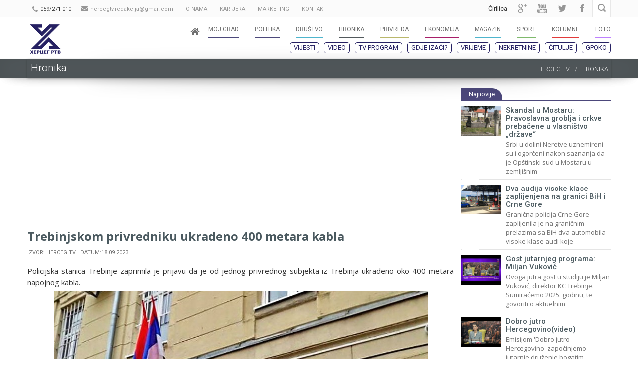

--- FILE ---
content_type: text/html; charset=UTF-8
request_url: https://www.herceg.tv/hronika/51886/trebinjskom-privredniku-ukradeno-400-metara-kabla
body_size: 11182
content:
    <!DOCTYPE html>
    <!--[if lt IE 7]>
    <html class="no-js lt-ie9 lt-ie8 lt-ie7"> <![endif]-->
    <!--[if IE 7]>
    <html class="no-js lt-ie9 lt-ie8"> <![endif]-->
    <!--[if IE 8]>
    <html class="no-js lt-ie9"> <![endif]-->
    <!--[if gt IE 8]><!-->
    <html class="no-js"> <!--<![endif]-->
    <head>

        <meta charset="utf-8">
        <meta name="Author" content="herceg.tv" lang="sr" xml:lang="sr"/>
        <!--[if IE]>
        <meta http-equiv='X-UA-Compatible' content='IE=edge,chrome=1'>
        <![endif]-->
        <title>Trebinjskom privredniku ukradeno 400 metara kabla | Herceg Televizija Trebinje</title>
        <meta name="title" content="Trebinjskom privredniku ukradeno 400 metara kabla | Herceg Televizija Trebinje"/>

        <meta http-equiv="Cache-Control" content="no-cache, no-store, must-revalidate"/>
        <meta http-equiv="Pragma" content="no-cache"/>
        <meta http-equiv="Expires" content="0"/>
        <meta http-equiv="Expires" content="0"/>
        
                    <base href="https://www.herceg.tv/">

        <!--[if lt IE 9]>
        <script type="text/javascript" src="https://www.herceg.tv/media/js/ie-fixes.js"></script>
        <link rel="stylesheet" href="https://www.herceg.tv/media/css/ie-fixes.css">
        <![endif]-->

        <meta name="description" content="Policijska stanica Trebinje zaprimila je prijavu da je od jednog privrednog subjekta iz Trebinja ukradeno oko 400 metara napojnog kabla.

U toku je rad na rasvjetljavanju krivičnog djela &amp;bdquo;Te&amp;scaron;ka krađa&amp;ldquo;, saop&amp;scaron;teno je iz Policijske uprave Trebinje.&amp;nbsp; &amp;nbsp;
&amp;nbsp;">

        <meta name="keywords" content="herceg televizija, herceg tv, GPoko, eSmrtovnica, najnovije vijesti, hercegovina, istočna hercegovina, televizija, Trebinje, Republika Srpska, Gacko, Ljubinje, Bileća, Berkovići, Nevesinje, Foča, Višegrad, video, zabava, sport, politika, društvo" lang="sr" xml:lang="sr"/>
        <!-- Favicon -->
        <!-- Fav and touch icons -->
        <!-- <link rel="apple-touch-icon-precomposed" sizes="144x144" href="https://www.herceg.tv/media/ico/favicon 114x114.png">
        <link rel="apple-touch-icon-precomposed" sizes="114x114" href="https://www.herceg.tv/media/ico/favicon 144x144.png">
        <link rel="apple-touch-icon-precomposed" sizes="72x72" href="https://www.herceg.tv/media/ico/favicon 72x72.png">
        <link rel="apple-touch-icon-precomposed" href="https://www.herceg.tv/media/ico/favicon 57x57.png"> -->
        <link rel="shortcut icon" href="https://www.herceg.tv/media/images/hfav.png">
        <meta name="viewport" content="width=device-width, initial-scale=1.0">

        <meta property="og:image" content="https://www.herceg.tv/media/uploads/2023/STRUJA FOTO/policija-nova.jpg"/>
        <meta property="og:image:width" content="736"/>
        <meta property="og:image:height" content="386"/>
        <meta property="og:url" content="https://www.herceg.tv/hronika/51886/trebinjskom-privredniku-ukradeno-400-metara-kabla"/>
        <meta property="og:title" content="Trebinjskom privredniku ukradeno 400 metara kabla | Herceg Televizija Trebinje"/>
        <meta property="og:description" content="Policijska stanica Trebinje zaprimila je prijavu da je od jednog privrednog subjekta iz Trebinja ukradeno oko 400 metara napojnog kabla.

U toku je rad na rasvjetljavanju krivičnog djela &amp;bdquo;Te&amp;scaron;ka krađa&amp;ldquo;, saop&amp;scaron;teno je iz Policijske uprave Trebinje.&amp;nbsp; &amp;nbsp;
&amp;nbsp;"/>

        <link href="https://www.herceg.tv/media/admin/css/froala/froala_content.min.css" rel="stylesheet" type="text/css"/>
        <link href="https://www.herceg.tv/media/admin/css/froala/froala_style.min.css" rel="stylesheet" type="text/css"/>
        <link rel="stylesheet" href="https://maxcdn.bootstrapcdn.com/bootstrap/3.3.6/css/bootstrap.min.css"
              integrity="sha384-1q8mTJOASx8j1Au+a5WDVnPi2lkFfwwEAa8hDDdjZlpLegxhjVME1fgjWPGmkzs7" crossorigin="anonymous">

        <link rel="stylesheet" href="https://maxcdn.bootstrapcdn.com/font-awesome/4.5.0/css/font-awesome.min.css">
        <link rel="stylesheet" href="https://cdnjs.cloudflare.com/ajax/libs/animate.css/3.5.1/animate.min.css">

        <!-- <link rel="stylesheet" type="text/css" href="<? /*= base_url('media/css/slick.css') */ ?>"/>-->

        <link href="https://www.herceg.tv/media/css/style.css?v=21" rel='stylesheet' type='text/css'>
        <!--<link href="<? /*= base_url('media/css/responsive.css') */ ?>" rel='stylesheet' type='text/css'>
		<link rel="stylesheet" href="<? /*= base_url('media/css/custom.css') */ ?>">
		<link href="<? /*= base_url('media/css/skins/herceg.css') */ ?>" rel='stylesheet' type='text/css' id="skin-file">-->
        <link href="https://www.herceg.tv/media/css/stil.css?v=2.0.8" rel='stylesheet' type='text/css'>
        <script type="text/javascript" src="https://cdnjs.cloudflare.com/ajax/libs/jquery/1.12.0/jquery.min.js"></script>


        <!--[if lt IE 9]>
        <script type="text/javascript" src="https://cdnjs.cloudflare.com/ajax/libs/respond.js/1.4.2/respond.js"></script>
        <![endif]-->
        <script async src="//pagead2.googlesyndication.com/pagead/js/adsbygoogle.js"></script>
        <script>
            (adsbygoogle = window.adsbygoogle || []).push({
                google_ad_client: "ca-pub-9331599119539938",
                // enable_page_level_ads: true
            });
        </script>
        <link href="https://www.herceg.tv/media/css/novi_stil.css?v=24" rel='stylesheet' type='text/css'>
        <!-- <script async src="https://mobi-promo.com/robot.js"></script> -->
        <script async src="https://pagead2.googlesyndication.com/pagead/js/adsbygoogle.js?client=ca-pub-1717763061514970" crossorigin="anonymous"></script>
    </head>
    <body>
    <h1 class="hidden">Trebinjskom privredniku ukradeno 400 metara kabla | Herceg Televizija Trebinje</h1>
    <script>
        (function (i, s, o, g, r, a, m) {
            i['GoogleAnalyticsObject'] = r;
            i[r] = i[r] || function () {
                    (i[r].q = i[r].q || []).push(arguments)
                }, i[r].l = 1 * new Date();
            a = s.createElement(o),
                m = s.getElementsByTagName(o)[0];
            a.async = 1;
            a.src = g;
            m.parentNode.insertBefore(a, m)
        })(window, document, 'script', '//www.google-analytics.com/analytics.js', 'ga');

        ga('create', 'UA-60177033-1', 'auto');
        ga('send', 'pageview');

    </script>

    <!-- Vladan Global site tag (gtag.js) - Google Analytics -->
    <script async src="https://www.googletagmanager.com/gtag/js?id=UA-43499538-3"></script>
    <script>
        window.dataLayer = window.dataLayer || [];

        function gtag() {
            dataLayer.push(arguments);
        }

        gtag('js', new Date());

        gtag('config', 'UA-43499538-3');
    </script>
    <!-- end Vladan Global site tag (gtag.js) - Google Analytics -->

    <script>
        window.fbAsyncInit = function () {
            FB.init({
                appId: '1471532496433512',
                xfbml: true,
                version: 'v2.2'
            });
        };

        (function (d, s, id) {
            var js, fjs = d.getElementsByTagName(s)[0];
            if (d.getElementById(id)) {
                return;
            }
            js = d.createElement(s);
            js.id = id;
            js.src = "//connect.facebook.net/en_US/sdk.js";
            fjs.parentNode.insertBefore(js, fjs);
        }(document, 'script', 'facebook-jssdk'));
    </script>
    <div id="wrapper">

        <div class="top_wrapper">

            <div class="top-bar hidden-sm hidden-xs">
                <div class="container">
                    <div class="row" style="padding-left: 10px;">
                        <div class="col-sm-7 visible-md visible-sm visible-lg">
                            <div class="call-us">
                                <i class="fa fa-phone"></i>
                                <a href="tel:059/271-010"><span style="color: #333;">059/271-010</span></a>
                            </div>
                            <div class="mail-us top-bar-block hidden-xs hidden-sm">
                                <i class="fa fa-envelope" style="font-size: 13px; margin-top: -2px!important;"></i>
                                <span><a href="/cdn-cgi/l/email-protection" class="__cf_email__" data-cfemail="a8c0cddacbcdcfdcde86dacdccc9c3cbc1c2c9e8cfc5c9c1c486cbc7c5">[email&#160;protected]</a></span>
                            </div>
                            <div class="mail-us top-bar-block">
                                <a href="https://www.herceg.tv/o-nama" style="text-transform: uppercase; color: #969696"><span>O nama </span></a>
                            </div>
                            <div class="mail-us top-bar-block">
                                <a href="https://www.herceg.tv/karijera" style="text-transform: uppercase; color: #969696"><span> Karijera </span></a>
                            </div>
                            <div class="mail-us top-bar-block">
                                <a href="https://www.herceg.tv/marketing" style="text-transform: uppercase; color: #969696"><span> Marketing </span></a>
                            </div>
                            <div class="mail-us top-bar-block">
                                <a href="https://www.herceg.tv/kontakt" style="text-transform: uppercase; color: #969696"><span> Kontakt </span></a>
                            </div>
                            

                        </div>
                        <div class="col-sm-5">
                            <div class="call-us visible-xs pull-left">
                                <i class="fa fa-phone"></i>
                                <a href="tel:059/271-010"><span style="color: #333;">059/271-010</span></a>
                            </div>
                            <div class="searchbox">
                                <form action="https://www.herceg.tv/pretraga" method="get">
                                    <input type="text" class="searchbox-inputtext" id="searchbox-inputtext" name="s"
                                           placeholder="Pretraga.."/>
                                    <label class="searchbox-icon" for="searchbox-inputtext"></label>
                                    <input type="submit" class="searchbox-submit" value="Pretraga"/>
                                </form>
                            </div>
                            <div class="social-icons">
                                <ul>
                                    <li>
                                        <a href="https://www.facebook.com/herceg.tv" target="_blank" class="social-media-icon facebook-icon"
                                           data-original-title="facebook">facebook</a>
                                    </li>
                                    <li>
                                        <a href="https://twitter.com/herceg_tv" target="_blank" class="social-media-icon twitter-icon"
                                           data-original-title="twitter">twitter</a>
                                    </li>
                                    <li>
                                        <a href="https://www.youtube.com/channel/UCiYfoRQSFL3pIekpeZKqp9A" target="_blank" class="social-media-icon youtube-icon"
                                           data-original-title="youtube">youtube</a>
                                    </li>
                                    <li>
                                        <a href="https://plus.google.com/106543973056183386690" target="_blank"
                                           class="social-media-icon googleplus-icon"
                                           data-original-title="google +">Google +</a>
                                    </li>
                                    <li>
                                                                                    <a href="https://www.herceg.tv/index.php/hronika/51886/trebinjskom-privredniku-ukradeno-400-metara-kabla?lang=cir" style="color: #333; padding-right: 10px;"> Ćirilica </a>
                                                                            </li>
                                </ul>
                            </div>
                        </div>
                    </div>
                </div>
            </div>

            <header id="header">
                <div class="container top-container">
                    <div class="row header">
                        <div class="col-xs-2 logo" style="padding: 0;">
                            <a href="https://www.herceg.tv/">
                                <img src="https://www.herceg.tv/media/images/logo3.png" alt="herceg-tv" class="hidden-sm hidden-xs" title="Herceg Televizija" style="margin-bottom: 10px;
    max-height: 60px;
    margin-left: 20px;"/>
                                <img src="https://www.herceg.tv/media/images/logo4.png" alt="herceg-tv" class="visible-sm visible-xs" title="Herceg Televizija"
                                     style="padding-left: 14px; max-height: 50px;"/>
                            </a>
                        </div>

                        <!-- Navigation File -->
                        <div class="col-md-10">


                            <a href="https://www.herceg.tv/vremenska-prognoza" class="navbar-toggle" id="mob-vremenska">
                                <i class="fa fa-cloud" aria-hidden="true"></i>
                                <i class="fa fa-sun-o" aria-hidden="true"></i>
                            </a>
                            <button type="button" class="navbar-toggle collapsed" id="search-mob">
                                <i class="fa fa-search"></i>
                            </button>
                                                            <a href="https://www.herceg.tv/index.php/hronika/51886/trebinjskom-privredniku-ukradeno-400-metara-kabla?lang=cir" class="navbar-toggle lang-mob"> Ćirilica </a>
                                                        <!-- Mobile Button Menu -->
                            <div class="mobile-menu-button" style="background-color: #262163;">
                                <i class="fa fa-bars"></i>
                                <!--<i class="fa fa-list-ul"></i>-->
                            </div>
                            <!-- //Mobile Button Menu// -->

                            <nav>
                                <ul class="navigation">
                                    <li style="margin-right: 5px;">
                                        <a href="https://www.herceg.tv/">
                                                <span class="label-nav">
                                                    <i class="fa fa-home" style="font-size: 20px;  padding-top: 5px;"></i></span>

                                        </a>
                                    </li>
                                    <li>
                                        <a href="https://www.herceg.tv/moj-grad">
                                            <span class="label-nav">Moj Grad</span>
                                            <span class="label-nav-sub" data-hover="" style="background-color: #4c487b;"></span>
                                        </a>
                                        <ul style="z-index: 1;">
                                            <li><a href="https://www.herceg.tv/lokacija/trebinje">Trebinje</a></li>
                                            <li><a href="https://www.herceg.tv/lokacija/bileca">Bileća</a></li>
                                            <li><a href="https://www.herceg.tv/lokacija/gacko">Gacko</a></li>
                                            <li><a href="https://www.herceg.tv/lokacija/nevesinje">Nevesinje</a></li>
                                            <li><a href="https://www.herceg.tv/lokacija/foca">Foča</a></li>
                                            <li><a href="https://www.herceg.tv/lokacija/visegrad">Višegrad</a></li>
                                            <li><a href="https://www.herceg.tv/lokacija/ljubinje">Ljubinje</a></li>
                                            <li><a href="https://www.herceg.tv/lokacija/berkovici">Berkovići</a></li>
                                            <li><a href="https://www.herceg.tv/lokacija/istocna-hercegovina">Hercegovina</a></li>
                                            <li><a href="https://www.herceg.tv/lokacija/rs-bih">RS-BiH</a></li>
                                            <li><a href="https://www.herceg.tv/lokacija/region">Region</a></li>
                                            <li><a href="https://www.herceg.tv/lokacija/svijet">Svijet</a></li>
                                        </ul>
                                    </li>
                                    <li>
                                        <a href="https://www.herceg.tv/politika">
                                            <span class="label-nav">Politika</span>
                                            <span class="label-nav-sub" data-hover="" style="background-color: #4c487b;"></span>
                                        </a>
                                        <ul style="z-index: 1;">
                                            <li class="hidden"><a href="https://www.herceg.tv/izbori-2024">Izbori 2024</a></li>
                                            <li><a href="https://www.herceg.tv/politika-hercegovina">Hercegovina</a></li>
                                            <li><a href="https://www.herceg.tv/politika-rs">Republika Srpska</a></li>
                                            <li><a href="https://www.herceg.tv/politika-rusija">Rusija</a></li>
                                            <li><a href="https://www.herceg.tv/politika-svijet">Svijet</a></li>
                                            <li><a href="https://www.herceg.tv/politika-region">Region</a></li>
                                        </ul>
                                    </li>

                                    <li>
                                        <a href="https://www.herceg.tv/drustvo">
                                            <span class="label-nav">Društvo</span>
                                            <span class="label-nav-sub" data-hover="" style="background-color: #4EB5CD;"></span>
                                        </a>
                                    </li>

                                    <li>
                                        <a href="https://www.herceg.tv/hronika">
                                            <span class="label-nav">Hronika</span>
                                            <span class="label-nav-sub" data-hover="" style="background-color: #52595C;"></span>
                                        </a>
                                    </li>

                                    <li>
                                        <a href="https://www.herceg.tv/privreda">
                                            <span class="label-nav">Privreda</span>
                                            <span class="label-nav-sub" data-hover="" style="background-color: #bab86c;"></span>
                                        </a>
                                    </li>

                                    <li>
                                        <a href="https://www.herceg.tv/ekonomija">
                                            <span class="label-nav">Ekonomija</span>
                                            <span class="label-nav-sub" data-hover="" style="background-color: #a71e69;"></span>
                                        </a>
                                    </li>

                                    <li>
                                        <a href="https://www.herceg.tv/magazin">
                                            <span class="label-nav">Magazin</span>
                                            <span class="label-nav-sub" data-hover="" style="background-color: #4EB5CD;"></span>
                                        </a>
                                        <ul style="z-index: 1;">
                                            <li><a href="https://www.herceg.tv/kultura">Kultura</a></li>
                                            <li><a href="https://www.herceg.tv/zabava">Zabava</a></li>
                                            <li><a href="https://www.herceg.tv/zanimljivosti">Zanimljivosti</a></li>
                                        </ul>
                                    </li>

                                    <li>
                                        <a href="https://www.herceg.tv/sport">
                                            <span class="label-nav">Sport</span>
                                            <span class="label-nav-sub" data-hover="" style="background-color: #7FBA6C;"></span>
                                        </a>
                                        <ul style="z-index: 1;">
                                            <li><a href="https://www.herceg.tv/sport-hercegovina">Hercegovina</a></li>
                                            <li><a href="https://www.herceg.tv/sport-region">Region</a></li>
                                            <li><a href="https://www.herceg.tv/sport-svijet">Svijet</a></li>
                                        </ul>
                                    </li>

                                    <li>
                                        <a href="https://www.herceg.tv/kolumne">
                                            <span class="label-nav">Kolumne</span>
                                            <span class="label-nav-sub" data-hover="" style="background-color: #E23A3A;"></span>
                                        </a>
                                    </li>

                                    <li class="hidden">
                                        <a href="https://www.herceg.tv/video">
                                                <span class="label-nav">
                                                    Video
                                                </span>
                                            <span class="label-nav-sub" data-hover=""
                                                  style="background-color: #54C8B8;">

                                                </span>
                                        </a>
                                        <ul style="z-index: 1;" class="">
                                            <li>
                                                <a href="https://www.herceg.tv/video">Prikaži sve</a>
                                            </li>
                                            <li>
                                                <a href="https://www.herceg.tv/video/cat/1">Novosti</a>
                                            </li>
                                            <li>
                                                <a href="https://www.herceg.tv/video/cat/2">Emisije</a>
                                            </li>
                                        </ul>
                                    </li>

                                    <li>
                                        <a href="https://www.herceg.tv/foto">
                                                <span class="label-nav">
                                                    Foto
                                                </span>
                                            <span class="label-nav-sub" data-hover=""
                                                  style="background-color: #BE80FF;">

                                                </span>
                                        </a>
                                    </li>

                                </ul>

                            </nav>


                            <!-- Mobile Nav. Container -->
                            <ul class="mobile-nav">
                                <li class="responsive-searchbox">
                                    <!-- Responsive Nave -->
                                    <form action="#" method="get">
                                        <input type="text" class="searchbox-inputtext" id="searchbox-inputtext-mobile"
                                               name="s"/>
                                        <button class="icon-search"></button>
                                    </form>
                                    <!-- //Responsive Nave// -->
                                </li>
                            </ul>

                                                        
                                <script data-cfasync="false" src="/cdn-cgi/scripts/5c5dd728/cloudflare-static/email-decode.min.js"></script><script>
                                    $(document).ready(function () {


                                        $(window).scroll(function () {
                                            var scroll = $(window).scrollTop();

                                            var h = 90;
                                            //>=, not <=
                                            if (scroll >= h) {
                                                $("#header").addClass("affix2");
                                            } else {
                                                $("#header").removeClass("affix2");
                                            }
                                        });

                                    });
                                </script>
                                                        

                                <ul class="sub-nav hidden-xs hidden-sm" id="sub-menu-mob">
                                    <li>
                                        <a href="https://www.herceg.tv/najnovije">Vijesti</a>
                                    </li>
                                    <li class="hidden">
                                        <a style="color: #ffffff; background: #ca5252;" href="https://www.herceg.tv/izbori-2024">Izbori 2024</a>
                                    </li>
                                    <li>
                                        <a href="https://www.herceg.tv/video">Video</a>
                                    </li>
                                    <li>
                                        <a href="https://www.herceg.tv/pregled-programa">TV program</a>
                                    </li>
                                    <li>
                                        <a href="https://www.herceg.tv/gdje-izaci">Gdje izaći?</a>
                                    </li>
                                    <li>
                                        <a href="https://www.herceg.tv/vremenska-prognoza">Vrijeme</a>
                                    </li>
									<li>
                                        <a href="https://nekretninetrebinje.com/" target="_blank">Nekretnine</a>
                                    </li>
                                    <li>
                                        <a href="https://www.herceg.tv/citulje">Čitulje</a>
                                    </li>
                                    <li>
                                        <a href="https://www.herceg.tv/gpoko">GPoko</a>
                                    </li>
                                </ul>


                                <script>
                                    $("#search-mob").click(function () {
                                        $("#search-bar-mob").toggle("slow", function () {
                                            // Animation complete.
                                        });
                                    });
                                </script>
                            
                        </div>
                        <!-- Nav -->

                    </div>
                    <div class="visible-xs visible-sm mobile-menu-2 scroll-h">
                        <nav style="padding-left: 6px;">
                            <a href="https://www.herceg.tv/najnovije">Vijesti</a>
                            <a href="https://www.herceg.tv/video">Video</a>
                            <a href="https://www.herceg.tv/pregled-programa">TV program</a>
							<a style="background-color: #499E4C;" href="https://nekretninetrebinje.com/" target="_blank">Nekretnine</a>
							<!-- <a href="https://www.herceg.tv/vremenska-prognoza">Vrijeme</a> -->
                                                                    <a href="https://www.herceg.tv/gdje-izaci">Gdje izaći?</a>

                            <a class="hidden" href="https://www.herceg.tv/izbori-2020">Izbori 2020</a>
                            <a style="background-color: #484848;" href="https://www.herceg.tv/citulje">Čitulje</a>
                            <a href="https://www.herceg.tv/gpoko">GPoko</a>
                        </nav>
                    </div>
                </div>
                <div id="search-bar-mob" style="clear: both; background: #c4484c; display: none">
                    <form class="mobile_search hidden-sm hidden-md hidden-lg" role="search" action="https://www.herceg.tv/pretraga" method="get">
                        <div class="input-group">
                            <input type="text" class="form-control" name="s" placeholder="Unesite pojam za pretragu..."/>
                            <span class="input-group-btn">
                                <button class="btn btn-success" type="submit" style="margin: auto; height: 50px;">Pretraga</button>
                            </span>
                        </div>
                    </form>
                </div>
            </header>


            <div class=" effect6 box" style="background-color: #52595C; margin:0">
	<div class="container css3-shadow">
		<div class="row">
			<div class="col-md-12 col-sm-12">
				<div class="page-info" >
					<h1 class="h1-page-title" data-animtype="flipInY" data-animrepeat="0" data-speed="1s" data-delay="0.5s">
						Hronika</h1>
					<!-- BreadCrumb -->
					<div class="breadcrumb-container">
						<ol class="breadcrumb">
							<li>
								<a href="https://www.herceg.tv/" title="Herceg Televizija">HERCEG TV</a>
							</li>
							<li class="active">Hronika</li>
						</ol>
					</div>
					<!-- BreadCrumb -->
				</div>
			</div>
		</div>
	</div>
</div>

        </div>
        <!--.top wrapper end -->

                        

        <div class="content-wrapper">
                         <div class="body-wrapper">
                <div class="container">
    <div class="row-offcanvas row-offcanvas-right">
        <div id="sidebar" class="sidebar-offcanvas">
            <div class="col-md-12">
                    <style>
        .latest_news_img {
            max-width: 65px;
        }
    </style>

    <div class="sidebar-content">
        <h3 class="title" style="border-color: #4c487b!important"><a href="https://www.herceg.tv/najnovije"
                                                                     title="Najnovije vijesti"><span
                        style="background-color:#4c487b!important">Najnovije</span></a></h3>

        <ul class="small_catg" style="padding-left: 0px">
                            <li>
                    <div class="media" style="visibility: visible;">
                        <a class="media-left" href="https://www.herceg.tv/drustvo/67105/skandal-u-mostaru-pravoslavna-groblja-i-crkve-prebacene-u-vlasnistvo-drzave">
                            <img src="https://www.herceg.tv/media/thumbs/67105.jpg" alt="img">
                        </a>

                        <div class="media-body">
                            <a href="https://www.herceg.tv/drustvo/67105/skandal-u-mostaru-pravoslavna-groblja-i-crkve-prebacene-u-vlasnistvo-drzave"><h4
                                        class="htitle">Skandal u Mostaru: Pravoslavna groblja i crkve prebačene u vlasništvo „države“</h4></a>

                            <p style="margin: 0;" class="mini-desc-main">
Srbi u dolini Neretve uznemireni su i ogorčeni nakon saznanja da je Op&scaron;tinski sud u Mostaru u zemlji&scaron;nim</p>


                        </div>
                    </div>

                </li>
                                <li>
                    <div class="media" style="visibility: visible;">
                        <a class="media-left" href="https://www.herceg.tv/hronika/67104/dva-audija-visoke-klase-zaplijenjena-na-granici-bih-i-crne-gore">
                            <img src="https://www.herceg.tv/media/thumbs/67104.jpg" alt="img">
                        </a>

                        <div class="media-body">
                            <a href="https://www.herceg.tv/hronika/67104/dva-audija-visoke-klase-zaplijenjena-na-granici-bih-i-crne-gore"><h4
                                        class="htitle">Dva audija visoke klase zaplijenjena na granici BiH i Crne Gore</h4></a>

                            <p style="margin: 0;" class="mini-desc-main">
Granična policija Crne Gore zaplijenila je na graničnim prelazima sa BiH dva automobila visoke klase audi koje </p>


                        </div>
                    </div>

                </li>
                                <li>
                    <div class="media" style="visibility: visible;">
                        <a class="media-left" href="https://www.herceg.tv/drustvo/67103/gost-jutarnjeg-programa-miljan-vukovic">
                            <img src="https://www.herceg.tv/media/thumbs/67103.jpg" alt="img">
                        </a>

                        <div class="media-body">
                            <a href="https://www.herceg.tv/drustvo/67103/gost-jutarnjeg-programa-miljan-vukovic"><h4
                                        class="htitle">Gost jutarnjeg  programa: Miljan Vuković</h4></a>

                            <p style="margin: 0;" class="mini-desc-main">Ovoga jutra gost u studiju je Miljan Vuković, direktor KC Trebinje. Sumiraćemo 2025. godinu, te govoriti o aktuelnim </p>


                        </div>
                    </div>

                </li>
                                <li>
                    <div class="media" style="visibility: visible;">
                        <a class="media-left" href="https://www.herceg.tv/drustvo/67102/dobro-jutro-hercegovino-video">
                            <img src="https://www.herceg.tv/media/thumbs/67102.jpg" alt="img">
                        </a>

                        <div class="media-body">
                            <a href="https://www.herceg.tv/drustvo/67102/dobro-jutro-hercegovino-video"><h4
                                        class="htitle">Dobro jutro Hercegovino(video)</h4></a>

                            <p style="margin: 0;" class="mini-desc-main">Emisijom 'Dobro jutro Hercegovino' započinjemo jutarnje druženje bogatim sadržajem i zanimljivim gostima. Sponzori </p>


                        </div>
                    </div>

                </li>
                                <li>
                    <div class="media" style="visibility: visible;">
                        <a class="media-left" href="https://www.herceg.tv/drustvo/67101/pocinju-pripreme-glasackih-listica-za-ponovljene-prijevremene-izbore-za-predsjednika-srpske">
                            <img src="https://www.herceg.tv/media/thumbs/67101.jpg" alt="img">
                        </a>

                        <div class="media-body">
                            <a href="https://www.herceg.tv/drustvo/67101/pocinju-pripreme-glasackih-listica-za-ponovljene-prijevremene-izbore-za-predsjednika-srpske"><h4
                                        class="htitle">Počinju pripreme glasačkih listića za ponovljene prijevremene izbore za predsjednika Srpske</h4></a>

                            <p style="margin: 0;" class="mini-desc-main">Glavni centar za brojanje u Sarajevu počinje pripremu glasačkih </p>


                        </div>
                    </div>

                </li>
                
        </ul>

    </div>

                <div class="banner2-desno">
            <a href="https://www.youtube.com/@hercegrtvLIVE/videos" target="_blank">
            <img src="https://www.herceg.tv/media/uploads/2024/2025/Logo Herceg RTV/Baner-dimenzija-350x.png" class="img-responsive">
        </a>
                        <a href="https://mbet.ba/" target="_blank">
            <img src="https://www.herceg.tv/media/uploads/baneri/300x250px-mbet-novogodisnja.jpg" class="img-responsive">
        </a>
                        <a href="https://www.eurososiguranje.com/" target="_blank">
            <img src="https://www.herceg.tv/media/uploads/baneri/Euros_logo-2.png" class="img-responsive">
        </a>
                        <a href="https://www.supernovabih.ba/" target="_blank">
            <img src="https://www.herceg.tv/media/uploads/baneri/supernova-vesti.jpg" class="img-responsive">
        </a>
                        <a href="https://restoranstarahercegovina.com/" target="_blank">
            <img src="https://www.herceg.tv/media/uploads/baneri/stara hercegovina baner.png" class="img-responsive">
        </a>
                        <a href="https://familyblock.net/" target="_blank">
            <img src="https://www.herceg.tv/media/uploads/baneri/stan banjaluka.jpg" class="img-responsive">
        </a>
                        <a href="https://www.facebook.com/Butik-Madam-Trebinje-823558661016074/" target="_blank">
            <img src="https://www.herceg.tv/media/uploads/baneri/MADAM SAJT.jpg" class="img-responsive">
        </a>
                        <a href="https://ognjiste.ba/" target="_blank">
            <img src="https://www.herceg.tv/media/uploads/baneri/restoran-trebinje-ognjiste-01n0-1-848x566.jpg" class="img-responsive">
        </a>
                        <a href="https://www.facebook.com/Be-Cool-American-Outlet-Trebinje-502501403467078/?ref=page_internal" target="_blank">
            <img src="https://www.herceg.tv/media/uploads/baneri/beecool.jpg" class="img-responsive">
        </a>
                        <a href="https://exterra.rs/shop/" target="_blank">
            <img src="https://www.herceg.tv/media/uploads/baneri/ekstera.jpg" class="img-responsive">
        </a>
                        <a href="https://lotexgroup.com/" target="_blank">
            <img src="https://www.herceg.tv/media/uploads/baneri/lotex-trebinje.jpg" class="img-responsive">
        </a>
                        <a href="#" target="_blank">
            <img src="https://www.herceg.tv/media/uploads/2014/1200 x 1200 1_1 - IMAGE.jpeg" class="img-responsive">
        </a>
            </div>
<style>
    .banner2-desno img {
        padding-bottom: 10px;
    }
</style>
            </div>
        </div>

        <div id="main">
            <div class="col-md-12">
			
			<script async src="https://pagead2.googlesyndication.com/pagead/js/adsbygoogle.js"></script>
			<!-- kat1 -->
			<ins class="adsbygoogle"
				 style="display:block"
				 data-ad-client="ca-pub-9331599119539938"
				 data-ad-slot="4340634064"
				 data-ad-format="auto"
				 data-full-width-responsive="true"></ins>
			<script>
				 (adsbygoogle = window.adsbygoogle || []).push({});
			</script>
			
			<!--.example_responsive_1 { width: 320px; height: 100px; }-->
            <!--<style>
				.example_responsive_1 { width: 300px; height: 250px; }
                @media(min-width: 500px) { .example_responsive_1 { width: 468px; height: 60px; } }
                @media(min-width: 800px) { .example_responsive_1 { width: 728px; height: 90px; } }
            </style>
            <table width="100%">
            <tr>
                <td align="center">
					<script async src="https://pagead2.googlesyndication.com/pagead/js/adsbygoogle.js"></script>
					
					<ins class="adsbygoogle example_responsive_1"
						 style="display:block"
						 data-ad-client="ca-pub-9331599119539938"
						 data-ad-slot="4340634064">
					</ins>
					<script>
						 (adsbygoogle = window.adsbygoogle || []).push({});
					</script>                    
                </td>
            </tr>
            </table>-->

			
                <!-- Blog Post -->
                <div class="blog-post" id="post-content" style="margin-bottom: 10px">
                    <h1 class="htitle" style="margin-bottom: 5px">
                        Trebinjskom privredniku ukradeno 400 metara kabla                    </h1>
                    <span
                        style="font-size: 11px; text-transform: uppercase;">Izvor: Herceg TV |                         Datum:18.09.2023.</span>

                    <div class="blog-post-body" style="text-align: justify">
                        <p>Policijska stanica Trebinje zaprimila je prijavu da je od jednog privrednog subjekta iz Trebinja ukradeno oko 400 metara napojnog kabla.</p>
<p><img style="display: block; margin-left: auto; margin-right: auto;" src="https://www.herceg.tv/media/uploads/2023/STRUJA FOTO/policija-nova.jpg" alt="" width="750" /></p>
<p>U toku je rad na rasvjetljavanju krivičnog djela &bdquo;Te&scaron;ka krađa&ldquo;, saop&scaron;teno je iz Policijske uprave Trebinje.&nbsp; &nbsp;</p>
<p>&nbsp;</p>                        						
								                        						<hr>
						
						<script async src="https://pagead2.googlesyndication.com/pagead/js/adsbygoogle.js"></script>
						<!-- u vijesti -->
						<ins class="adsbygoogle"
						     style="display:block"
						     data-ad-client="ca-pub-9331599119539938"
						     data-ad-slot="9295010360"
						     data-ad-format="auto"
						     data-full-width-responsive="true"></ins>
						<script>
						     (adsbygoogle = window.adsbygoogle || []).push({});
						</script>
						
                        <div class="tags">
                                                    </div>
                    </div>

                    <div style="clear: both"></div>
                    <div class="blog-post-details">


                        <!-- Date -->
                        <div class="blog-post-details-item blog-post-details-item-left hidden-xs">
                            <i class="fa fa-calendar"></i> 18.09.2023.                        </div>

                        <!-- Tags -->
                        <div class="blog-post-details-item blog-post-details-item-left blog-post-details-tags icon-files">
                            Kategorija: <a href="https://www.herceg.tv/hronika">
                                Hronika                            </a>

                        </div>
						
						

                        <div class="blog-post-details-item blog-post-details-item-left blog-post-details-item-last icon-comment pull-right">

                            <!-- AddToAny BEGIN -->
                            <div class="a2a_kit a2a_default_style" style="float: right; padding-top: 10px;">
                                <a class="a2a_dd" href="https://www.addtoany.com/share_save">Podijeli</a>
                                <span class="a2a_divider"></span>
                                <a class="a2a_button_facebook"></a>
                                <a class="a2a_button_twitter"></a>
                                <a class="a2a_button_google_plus"></a>
                            </div>
                            <script type="text/javascript">
                                var a2a_config = a2a_config || {};
                                a2a_config.onclick = 1;
                                a2a_config.locale = "sr";
                                a2a_config.num_services = 4;
                            </script>
                            <script type="text/javascript" src="//static.addtoany.com/menu/page.js"></script>
                            <!-- AddToAny END -->
                        </div>
                        
                                                    <div class="clearfix"></div>
<div>
    <div class="col-md-12 col-xs-12" style="padding: 0">
        <h3 class="cmnts-h hidden-xs" style="display: inline-block">Komentari</h3>
        <span id="cmnt-view-btns">
            <ul class="nav nav-tabs">
                <li><a href="#" id="cmnts-standard-btn"> Standardno
                </a></li>
                 <li> <a href="#" class="cmnts-sort-btn" data-sort2="cdate"> Hronološki
                </a></li>
                <li><a href="#" class="cmnts-sort-btn" data-sort2="cplus"> Plus
                </a></li>
                <li><a href="" class="cmnts-sort-btn" data-sort2="cminus"> Minus
                </a></li>
            </ul>
        </span>
    </div>

</div>
<div id="cmnts-standard">
</div>
<div id="cmnts-sort">
    <ul class="list cms-comments" id="cmnts-sort-list" style="display: none">
    </ul>
</div>

<div id="comment-respond" class="comment-respond">
    <h2>Šta Vi mislite o ovome?</h2>
    <div id="comment_form_subheader"></div>
    <form data-url="https://www.herceg.tv/dodaj-komentar"
          data-btn="submit-btn"
          data-callback-fn="comment_sent"
          data-results="comment_res"
          id="comment-form" class="ajax-form comment-form">
        <input type="hidden" name="post_id" value="51886">
        <input type="hidden" name="post_cat" value="4S2llJd">
        <input type="hidden" id="reply_to" name="reply_to" value="0">
        <div class="col-md-6" style="padding-left: 0;">
            <div class="form-group">
                <input type="text" class="form-control" id="author" name="author" autocomplete="off" placeholder="Vaše Ime" maxlength="15" minlength="2" required>
            </div>
        </div>
        <div class="col-md-6" style="padding-left: 0;">
            <div class="form-group">
                <input type="email" class="form-control" id="email" name="email" autocomplete="off" placeholder="E-mail (neće biti objavljen)" maxlength="40"
                       required>
            </div>
        </div>
        <div class="col-md-12" style="padding-left: 0;">
            <div class="form-group">
                    <textarea class="form-control textarea" rows="1" id="c-content" name="content" placeholder="Komentar" style="min-height: 90px; resize: auto;"
                              required></textarea>
            </div>
        </div>
            <button name="submit" type="submit" id="submit" class="btn btn-primary pull-right" value="">Predaj komentar</button>
            <button type="button" id="cmnt-reset-btn" class="btn btn-default pull-right">Odustani</button>
        <div style="clear:both">
            <div id="comment_res"></div>
        </div>
    </form>
</div><!-- #respond -->


<div class="komentari-napomena" style="padding-top:20px;text-align:justify;"><b>NAPOMENA</b>: Sadržaj objavljenih komentara ne predstavlja stavove Herceg RTV već samo
    autora komentara! Molimo čitaoce da se suzdrže od vrijeđanja, psovanja i vulgarnog izražavanja!
</div>

                            <span id="post_data" data-id="51886" data-post-cat="4S2llJd"></span>

                        
                    </div>

                </div>
				
				<!-- Native Media - Ad Display Code -->
					<!--<div id="data_1863"></div><script data-cfasync="false" type="text/javascript" async src="//display.nativemedia.rs/display/items.php?1863&624&0&0&0&1"></script>-->
				<!-- Native Media - Ad Display Code -->
				
				<!--END Ad now-->

                <div class="title-block clearfix">
                    <h3 class="h3-body-title" style="font-weight: 500">Najčitanije u ovoj kategoriji:</h3>

                    <div class="title-seperator"></div>
                </div>
                <div class="">
            <div class="main-box-body clearfix">
            <ul class="widget-recent-posts">
                                        <div class="row" style="margin-top: 10px">
                            <a href="https://www.herceg.tv/hronika/66795/detalji-vatrenog-obracuna-u-trebinju-provalio-u-kucu-pa-zaradio-metak" style="color:#212121">
                                <div class="col-md-3">
                                    <img src="https://www.herceg.tv/media/thumbs/66795.jpg" class="img-responsive"
                                         alt="">
                                </div>
                                <div class="col-sm-9" style="">
                                    <h3 class="htitle">Detalji vatrenog obračuna u Trebinju: Provalio u kuću, pa "zaradio" metak</h3>
                                    <p class="text">
Jedna osoba je ranjena u pucnjavi koja se jutros desila u trebinjskom naselju Vinogradi.
Iz Okružnog javnog tužila&scaron;tva u Trebinju rečeno je da je u ranim jutarnjim časovima do&scaron;lo do upotrebe vatrenog oružja u porodičnoj kući.
"Okružnom javnom tužila&scaron;tvu u Trebinju prijavljeno je da je dana, 30.12.2025. godine, u ranim jutarnjim časovima do&scaron;lo do </p>
                                    <span class="meta_date">30.12.2025.</span>
                                </div>
                            </a>
                        </div>
                        <hr>
                                                <div class="row" style="margin-top: 10px">
                            <a href="https://www.herceg.tv/hronika/66999/jos-jedan-zivot-izgubljen-na-hercegovackim-putevima" style="color:#212121">
                                <div class="col-md-3">
                                    <img src="https://www.herceg.tv/media/thumbs/66999.jpg" class="img-responsive"
                                         alt="">
                                </div>
                                <div class="col-sm-9" style="">
                                    <h3 class="htitle">Još jedan život izgubljen na hercegovačkim putevima</h3>
                                    <p class="text">
Jedna osoba je poginula u te&scaron;koj saobraćajnoj nesreći koja se dogodila u srijedu, 14. januara, oko 20.00 časova na magistralnom putu M6 Stoc&ndash;Čapljina.
Nesreća se dogodila u mjestu Bobanovo Selo, kada je vozač putničkog motornog vozila udario pje&scaron;aka.
Na lice mjesta iza&scaron;la je ekipa Hitne medicinske pomoći, a ljekar je konstatovao smrt pje&scaron;aka.
</p>
                                    <span class="meta_date">15.01.2026.</span>
                                </div>
                            </a>
                        </div>
                        <hr>
                                                <div class="row" style="margin-top: 10px">
                            <a href="https://www.herceg.tv/hronika/66827/gacko-udario-poslovodju-hidraulicnim-crijevom-zavrsio-je-u-bolnici" style="color:#212121">
                                <div class="col-md-3">
                                    <img src="https://www.herceg.tv/media/thumbs/66827.jpg" class="img-responsive"
                                         alt="">
                                </div>
                                <div class="col-sm-9" style="">
                                    <h3 class="htitle">Gacko: Udario poslovođu hidrauličnim crijevom, završio je u bolnici</h3>
                                    <p class="text">
&nbsp;
Radnik RiTe Gacko u ponedjeljak je napao poslovođu i udario ga hidrauličkim crijevom. Poslovođa je odmah prebačen u bolnicu u Foči
Prema neslužbenim informacijama portala Direkt, u ponedjeljak u 11 sati, radnik RiTE Gacko R.P. udario je hidrauličkim crijevom poslovođu M.D. u glavu. Povrijeđeni je odmah prebačen u bolnicu u Foči gdje mu je pružena pomoć i </p>
                                    <span class="meta_date">02.01.2026.</span>
                                </div>
                            </a>
                        </div>
                        <hr>
                                                <div class="row" style="margin-top: 10px">
                            <a href="https://www.herceg.tv/hronika/66791/pucnjava-u-trebinju-ranjena-jedna-osoba" style="color:#212121">
                                <div class="col-md-3">
                                    <img src="https://www.herceg.tv/media/thumbs/66791.jpg" class="img-responsive"
                                         alt="">
                                </div>
                                <div class="col-sm-9" style="">
                                    <h3 class="htitle">Pucnjava u Trebinju, ranjena jedna osoba</h3>
                                    <p class="text">U Trebinju je jutros došlo do pucnjave u naselju Vinogradi, u kojoj je jedna osoba ranjena.&nbsp;

Policijskoj stanici Trebinje oko 6.40 časova prijavljeno je iz trebinjske Hitne pomoći da se u njihovim prostorijama nalazi </p>
                                    <span class="meta_date">30.12.2025.</span>
                                </div>
                            </a>
                        </div>
                        <hr>
                        
            </ul>
        </div>
        
</div>            </div>
        </div>
    </div>
</div>            </div>
        </div>
        <!--.content-wrapper end -->
        <footer>
            <div class="footer">
                <div class="container">
                    <div class="footer-wrapper">
                        <div class="row">
                            <!-- Footer Col. -->
                            <div class="col-md-4 col-sm-6 footer-col">
                                <div class="footer-content">

                                    <div class="footer-title">
                                        Najčitanije novosti
                                    </div>
                                    <ul class="footer-category-list">
                                        
                                            <li>
                                                <a href="https://www.herceg.tv/hronika/66795/detalji-vatrenog-obracuna-u-trebinju-provalio-u-kucu-pa-zaradio-metak">
                                                    <img src="https://www.herceg.tv/media/thumbs/66795.jpg" width="50px" height="50px" alt="Detalji vatrenog obračuna u Trebinju: Provalio u kuću, pa "zaradio" metak"
                                                         style="float:left; margin-right: 8px; margin-top: 5px;">
                                                    <span style="font-size: 11px">Detalji vatrenog obračuna u Trebinju: Provalio u kuću, pa "zaradio" metak</span>
                                                    <br><span style="font-size: 10px; color:#e4e4e4 ">30.12.2025.</span>
                                                </a>

                                                <div class="clearfix"></div>
                                            </li>
                                        
                                            <li>
                                                <a href="https://www.herceg.tv/drustvo/66868/odlazak-mladog-heroja-preminuo-danilo-sukovic-17">
                                                    <img src="https://www.herceg.tv/media/thumbs/66868.jpg" width="50px" height="50px" alt="ODLAZAK MLADOG HEROJA : Preminuo Danilo Šuković (17)"
                                                         style="float:left; margin-right: 8px; margin-top: 5px;">
                                                    <span style="font-size: 11px">ODLAZAK MLADOG HEROJA : Preminuo Danilo Šuković (17)</span>
                                                    <br><span style="font-size: 10px; color:#e4e4e4 ">05.01.2026.</span>
                                                </a>

                                                <div class="clearfix"></div>
                                            </li>
                                        
                                            <li>
                                                <a href="https://www.herceg.tv/hronika/66999/jos-jedan-zivot-izgubljen-na-hercegovackim-putevima">
                                                    <img src="https://www.herceg.tv/media/thumbs/66999.jpg" width="50px" height="50px" alt="Još jedan život izgubljen na hercegovačkim putevima"
                                                         style="float:left; margin-right: 8px; margin-top: 5px;">
                                                    <span style="font-size: 11px">Još jedan život izgubljen na hercegovačkim putevima</span>
                                                    <br><span style="font-size: 10px; color:#e4e4e4 ">15.01.2026.</span>
                                                </a>

                                                <div class="clearfix"></div>
                                            </li>
                                                                            </ul>
                                </div>
                            </div>
                            <!-- //Footer Col.// -->

                            <!-- Footer Col. -->
                            <div class="col-md-3 col-sm-6 footer-col hidden-xs hidden-sm">
                                <div class="footer-title">
                                    Vremenska prognoza
                                </div>
                                <div class="footer-content">
                                    <ul class="footer-category-list">
                                        <li>
                                            <a href="https://www.herceg.tv/vremenska_prognoza/trebinje">Trebinje</a>
                                        </li>
                                        <li>
                                            <a href="https://www.herceg.tv/vremenska_prognoza/bileca">Bileća</a>
                                        </li>
                                        <li>
                                            <a href="https://www.herceg.tv/vremenska_prognoza/gacko">Gacko</a>
                                        </li>
                                        <li>
                                            <a href="https://www.herceg.tv/vremenska_prognoza/nevesinje">Nevesinje</a>
                                        </li>
                                        <li>
                                            <a href="https://www.herceg.tv/vremenska_prognoza/ljubinje">Ljubinje</a>
                                        </li>
                                        <li>
                                            <a href="https://www.herceg.tv/vremenska_prognoza/berkovici">Berkovići</a>
                                        </li>


                                    </ul>
                                </div>
                            </div>
                            <!-- //Footer Col.// -->


                            <div class="clearfix visible-sm visible-xs"></div>
                            <!-- Footer Col. -->
                            <div class="col-md-2 col-sm-6 footer-col">
                                <div class="footer-title">
                                    Informacije
                                </div>
                                <div class="footer-content">
                                    <ul class="footer-category-list">
                                        <li>
                                            <a href="https://www.herceg.tv/citulje">Čitulje</a>
                                        </li>
                                        <li>
                                            <a href="https://www.herceg.tv/gpoko">GPoko</a>
                                        </li>
                                        <li>
                                            <a href="https://www.herceg.tv/pregled-programa">TV program</a>
                                        </li>
                                        <li>
                                            <a href="https://www.herceg.tv/red-voznje">Red vožnje</a>
                                        </li>
                                        <li>
                                            <a href="https://www.herceg.tv/telefonski-imenik">Telefonski imenik</a>
                                        </li>
                                        <li>
                                            <a href="https://www.herceg.tv/o-nama">O nama</a>
                                        </li>
                                        <li>
                                            <a href="https://www.herceg.tv/marketing">Marketing</a>
                                        </li>
                                        <li>
                                            <a href="https://www.herceg.tv/kontakt">Kontakt</a>
                                        </li>

                                    </ul>

                                </div>
                            </div>
                            <!-- //Footer Col.// -->

                            <!-- Footer Col. -->
                            <div class="col-md-3 col-sm-6 footer-col">

                                <div class="main-box clearfix">

                                    <div class="fb-page" data-href="https://www.facebook.com/herceg.tv" data-small-header="false" data-adapt-container-width="true"
                                         data-hide-cover="false" data-show-facepile="true" data-show-posts="false">
                                        <div class="fb-xfbml-parse-ignore">
                                            <blockquote cite="https://www.facebook.com/herceg.tv"><a href="https://www.facebook.com/herceg.tv">Herceg Televizija</a>
                                            </blockquote>
                                        </div>
                                    </div>
                                </div>
                            </div>
                            <!-- //Footer Col.// -->
                        </div>
                    </div>

                </div>
                <div class="copyright">
                    <div class="container">
                        <div class="row">
                            <div class="col-md-12 col-sm-12 center-text">
                                <div class="copyright-text">
                                    Sva prava zadržana &copy; 2026 Herceg Televizija
                                </div>
                            </div>

                        </div>
                    </div>
                </div>
            </div>
        </footer>

    </div>
    <!-- wrapper end -->

    <script src="https://cdnjs.cloudflare.com/ajax/libs/masonry/3.1.5/masonry.pkgd.min.js"></script>

    <script src="https://www.herceg.tv/media/js/activeaxon_menu.min.js" type="text/javascript"></script>
    <script src="https://www.herceg.tv/media/js/animationEnigne.js" type="text/javascript"></script>
    <!--<script src="<? /*= base_url('media/js/bootstrap.min.js') */ ?>" type="text/javascript"></script>-->
    <script src="https://maxcdn.bootstrapcdn.com/bootstrap/3.3.6/js/bootstrap.min.js" integrity="sha384-0mSbJDEHialfmuBBQP6A4Qrprq5OVfW37PRR3j5ELqxss1yVqOtnepnHVP9aJ7xS"
            crossorigin="anonymous"></script>

    <script src="https://www.herceg.tv/media/js/ie-fixes.js" type="text/javascript"></script>
    <script src="https://cdnjs.cloudflare.com/ajax/libs/jquery.easytabs/3.2.0/jquery.easytabs.min.js" type="text/javascript"></script>
    <script src="https://www.herceg.tv/media/js/hercegtv.js" type="text/javascript"></script>

    <script src="https://cdnjs.cloudflare.com/ajax/libs/list.js/1.5.0/list.min.js"></script>
    <script src="https://www.herceg.tv/media/js/cms.js?v=9.4" type="text/javascript"></script>

    <script type="text/javascript">
        $('.navigation').AXMenu({
            showArrowIcon: true, // true for showing the menu arrow, false for hide them
            firstLevelArrowIcon: '',
            menuArrowIcon: ""
        });
    </script>
    <script>
        (adsbygoogle = window.adsbygoogle || []).push({});
    </script>
    <script>
        (adsbygoogle = window.adsbygoogle || []).push({});
    </script>
    <script>
        (adsbygoogle = window.adsbygoogle || []).push({});
    </script>
    <script>
        (adsbygoogle = window.adsbygoogle || []).push({});
    </script>
    <script>
        (adsbygoogle = window.adsbygoogle || []).push({});
    </script>
    <script defer src="https://static.cloudflareinsights.com/beacon.min.js/vcd15cbe7772f49c399c6a5babf22c1241717689176015" integrity="sha512-ZpsOmlRQV6y907TI0dKBHq9Md29nnaEIPlkf84rnaERnq6zvWvPUqr2ft8M1aS28oN72PdrCzSjY4U6VaAw1EQ==" data-cf-beacon='{"version":"2024.11.0","token":"adb7586560874352b126d135a4a438ca","r":1,"server_timing":{"name":{"cfCacheStatus":true,"cfEdge":true,"cfExtPri":true,"cfL4":true,"cfOrigin":true,"cfSpeedBrain":true},"location_startswith":null}}' crossorigin="anonymous"></script>
</body>
    </html>


--- FILE ---
content_type: text/html; charset=utf-8
request_url: https://www.google.com/recaptcha/api2/aframe
body_size: 269
content:
<!DOCTYPE HTML><html><head><meta http-equiv="content-type" content="text/html; charset=UTF-8"></head><body><script nonce="FGVi242zZvJd51tNKLrxbQ">/** Anti-fraud and anti-abuse applications only. See google.com/recaptcha */ try{var clients={'sodar':'https://pagead2.googlesyndication.com/pagead/sodar?'};window.addEventListener("message",function(a){try{if(a.source===window.parent){var b=JSON.parse(a.data);var c=clients[b['id']];if(c){var d=document.createElement('img');d.src=c+b['params']+'&rc='+(localStorage.getItem("rc::a")?sessionStorage.getItem("rc::b"):"");window.document.body.appendChild(d);sessionStorage.setItem("rc::e",parseInt(sessionStorage.getItem("rc::e")||0)+1);localStorage.setItem("rc::h",'1769087848576');}}}catch(b){}});window.parent.postMessage("_grecaptcha_ready", "*");}catch(b){}</script></body></html>

--- FILE ---
content_type: text/css
request_url: https://www.herceg.tv/media/css/novi_stil.css?v=24
body_size: 1441
content:
@media (max-width: 1370px) and (min-width: 1000px) {
    .container {
        width: 1070px;
    }
    .banner2-veliki-desno {
        margin-right: -644px!important;
    }
    .banner2-veliki-lijevo {
        margin-right: -644px!important;
    }
    .banner2-veliki-desno img{
        width: 130px!important;
    }
    .banner2-veliki-lijevo {
        width: 130px!important;
    }
}
.media-left2 {
    width: 185px;
    display: table-cell;
    vertical-align: top;
    float: left;
    padding-right: 10px;
}
.news-cat-img2 {
    width: 100%;
    height: 100px;
    background-size: cover;
    background-repeat: no-repeat;
    background-position: 50% 50%;
}

@media (max-width: 991px) {
    header, header.affix{
        background: #262163!important;
    }
}


#mob-vremenska .fa-sun-o {
    position: absolute;
    top: 3px;
    left: 8px;
    color: #fff;
}
#mob-vremenska .fa-cloud {
    color: #fff;
}

#mob-vremenska {
    margin-bottom: 4px;
    /* margin-top: 15px; */
    color: #fff;
    /* position: relative; */
    /* float: right; */
    padding: 4px 2px;
    margin-top: 17px;
    margin-right: 52px;
}

.header .fa-search {
    color: #fff;
}
ul.sub-nav {
    margin: 0;
    padding: 0;
    display: inline;
    float: right;
    padding: 0;
    margin: 0;
    list-style-type: none;
    margin-bottom: 5px;
}
ul.sub-nav li a{
    float: right;
    line-height: 20px;
    display: block;
    width: 100%;
    clear: both;
    text-transform: uppercase;
    font-size: 13px;
    color: #262163;
    background: #ffffff;
    padding: 0px 7px;
    border-radius: 5px;
    border: 1px solid #262163;
}
ul.sub-nav li {
    float: left;
    margin-left: 10px;
}


.navigation > li > a > span.label-nav {
    margin: 10px 0 0;
}
.navigation > li > a {
    height: 40px;
}
.navigation ul.show-sub-menu {
    display: block;
    opacity: 1;
    height: auto;
    margin-top: -40px;
}
.scroll-h {
    white-space: nowrap;
    overflow-x: auto;
    -webkit-overflow-scrolling: touch;
    -ms-overflow-style: -ms-autohiding-scrollbar;
}

.scroll-h::-webkit-scrollbar {
    display: none;
}

.mobile-menu-2 {
    background: #262163;
}

.mobile-menu-2 a {
    color: #fff;
    padding-right: 7px;
    font-weight: 400;
    padding: 5px;
    display: inline-block;
    text-transform: uppercase;
    font-family: open sans,sans-serif;

    font-size: 12px;
    font-weight: 400;
    padding: 3px;
}


.body-wrapper {
    margin-top:15px;
}

a.lang-mob {
    color: #fff;
    font-size: 13px;
    /* font-weight: bold; */
    text-shadow: none;
    margin-right: 4px;
}

span.more-news-link {
    background: none;
}

@media (max-width: 767px) {
    .top-container {
        padding-right: 0px;
        padding-left: 0px;
    }

    .container {
        padding-right: 0px;
        padding-left: 0px;
    }
    .container .row{
        padding-right: 10px;
        padding-left: 10px;
    }
    .page-info  {
        padding-left: 0px;
    }
    .page-info h1 {
        display: inline-block;
        float: left;
    }
    .breadcrumb-container {
        position: relative;
        float: right;
        padding-top: 3px;
    }
    .breadcrumb-container a,  .breadcrumb-container li{
        font-size: 11px;
        padding-right: 2px;
    }
    .breadcrumb>li+li:before {
        padding: 0 2px;
        color: #ededed;
        content: "/\00a0";
    }
    .body-wrapper {
        margin-top: 0px;
    }
}
.map-responsive2{
    overflow:hidden;
    padding-bottom:56.25%;
    position:relative;
    height:0;
    max-height: 400px;
}
.map-responsive2 iframe{
    left:0;
    top:0;
    height:100%;
    width:100%;
    position:absolute;
}

.body-wrapper {
    margin-top: 0px!important;
}



.transition-timer-carousel .carousel-caption {
    background: -moz-linear-gradient(top, rgba(0, 0, 0, 0) 0%, rgba(0, 0, 0, 0.1) 4%, rgba(0, 0, 0, 0.5) 32%, rgba(0, 0, 0, 1) 100%); /* FF3.6+ */
    background: -webkit-gradient(linear, left top, left bottom, color-stop(0%, rgba(0, 0, 0, 0)), color-stop(4%, rgba(0, 0, 0, 0.1)), color-stop(32%, rgba(0, 0, 0, 0.5)), color-stop(100%, rgba(0, 0, 0, 1))); /* Chrome,Safari4+ */
    background: -webkit-linear-gradient(top, rgba(0, 0, 0, 0) 0%, rgba(0, 0, 0, 0.1) 4%, rgba(0, 0, 0, 0.5) 32%, rgba(0, 0, 0, 1) 100%); /* Chrome10+,Safari5.1+ */
    background: -o-linear-gradient(top, rgba(0, 0, 0, 0) 0%, rgba(0, 0, 0, 0.1) 4%, rgba(0, 0, 0, 0.5) 32%, rgba(0, 0, 0, 1) 100%); /* Opera 11.10+ */
    background: -ms-linear-gradient(top, rgba(0, 0, 0, 0) 0%, rgba(0, 0, 0, 0.1) 4%, rgba(0, 0, 0, 0.5) 32%, rgba(0, 0, 0, 1) 100%); /* IE10+ */
    background: linear-gradient(to bottom, rgba(0, 0, 0, 0) 0%, rgba(0, 0, 0, 0.1) 4%, rgba(0, 0, 0, 0.5) 32%, rgba(0, 0, 0, 1) 100%); /* W3C */
    filter: progid:DXImageTransform.Microsoft.gradient(startColorstr='#00000000', endColorstr='#000000', GradientType=0); /* IE6-9 */
    width: 100%;
    left: 0px;
    right: 0px;
    bottom: 0px;
    text-align: left;
    padding-top: 5px;
    padding-left: 7%;
    padding-right: 7%;
}

.transition-timer-carousel .carousel-caption .carousel-caption-header {
    margin-top: 10px;
    font-size: 24px;
}

@media (min-width: 970px) {
    /* Lower the font size of the carousel caption header so that our caption
    doesn't take up the full image/slide on smaller screens */
    .transition-timer-carousel .carousel-caption .carousel-caption-header {
        font-size: 24px;
    }
}

.transition-timer-carousel .carousel-indicators {
    bottom: 0px;
    margin-bottom: 5px;
}

.transition-timer-carousel .carousel-control {
    z-index: 11;
}

.transition-timer-carousel .transition-timer-carousel-progress-bar {
    height: 5px;
    background-color: #5cb85c;
    width: 0%;
    margin: -5px 0px 0px 0px;
    border: none;
    z-index: 11;
    position: relative;
}

.transition-timer-carousel .transition-timer-carousel-progress-bar.animate {
    /* We make the transition time shorter to avoid the slide transitioning
    before the timer bar is "full" - change the 4.25s here to fit your
    carousel's transition time */
    -webkit-transition: width 4.25s linear;
    -moz-transition: width 4.25s linear;
    -o-transition: width 4.25s linear;
    transition: width 4.25s linear;
}

.carousel-control.right, .carousel-control.left {
    background: none !important;
}